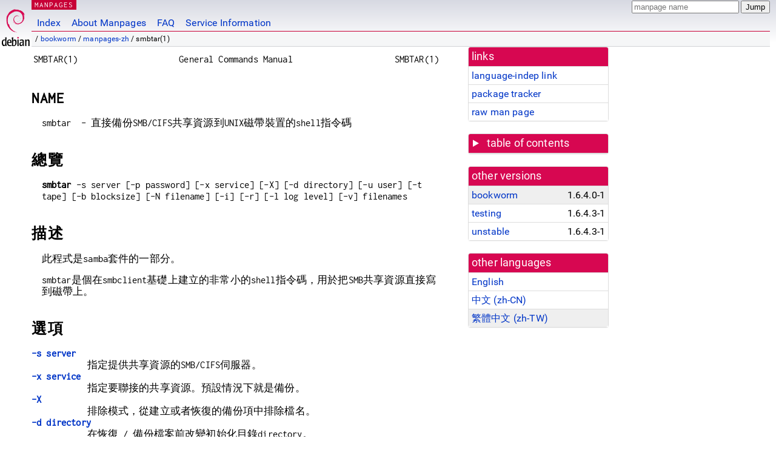

--- FILE ---
content_type: text/html
request_url: https://dyn.manpages.debian.org/bookworm/manpages-zh/smbtar.1.zh_TW.html
body_size: 24642
content:
<!DOCTYPE html>
<html lang="zh-TW">
<head>
<meta charset="UTF-8">
<meta name="viewport" content="width=device-width, initial-scale=1.0">
<title>smbtar(1) — manpages-zh — Debian bookworm — Debian Manpages</title>
<style type="text/css">
@font-face {
  font-family: 'Inconsolata';
  src: local('Inconsolata'), url(/Inconsolata.woff2) format('woff2'), url(/Inconsolata.woff) format('woff');
  font-display: swap;
}

@font-face {
  font-family: 'Roboto';
  font-style: normal;
  font-weight: 400;
  src: local('Roboto'), local('Roboto Regular'), local('Roboto-Regular'), url(/Roboto-Regular.woff2) format('woff2'), url(/Roboto-Regular.woff) format('woff');
  font-display: swap;
}

body {
	color: #000;
	background-color: white;
	background-image: linear-gradient(to bottom, #d7d9e2, #fff 70px);
	background-position: 0 0;
	background-repeat: repeat-x;
	font-family: sans-serif;
	font-size: 100%;
	line-height: 1.2;
	letter-spacing: 0.15px;
	margin: 0;
	padding: 0;
}

#header {
	padding: 0 10px 0 52px;
}

#logo {
	position: absolute;
	top: 0;
	left: 0;
	border-left: 1px solid transparent;
	border-right: 1px solid transparent;
	border-bottom: 1px solid transparent;
	width: 50px;
	height: 5.07em;
	min-height: 65px;
}

#logo a {
	display: block;
	height: 100%;
}

#logo img {
	margin-top: 5px;
	position: absolute;
	bottom: 0.3em;
	overflow: auto;
	border: 0;
}

p.section {
	margin: 0;
	padding: 0 5px 0 5px;
	font-size: 13px;
	line-height: 16px;
	color: white;
	letter-spacing: 0.08em;
	position: absolute;
	top: 0px;
	left: 52px;
	background-color: #c70036;
}

p.section a {
	color: white;
	text-decoration: none;
}

.hidecss {
	display: none;
}

#searchbox {
	text-align:left;
	line-height: 1;
	margin: 0 10px 0 0.5em;
	padding: 1px 0 1px 0;
	position: absolute;
	top: 0;
	right: 0;
	font-size: .75em;
}

#navbar {
	border-bottom: 1px solid #c70036;
}

#navbar ul {
	margin: 0;
	padding: 0;
	overflow: hidden;
}

#navbar li {
	list-style: none;
	float: left;
}

#navbar a {
	display: block;
	padding: 1.75em .5em .25em .5em;
	color: #0035c7;
	text-decoration: none;
	border-left: 1px solid transparent;
	border-right: 1px solid transparent;
}

#navbar a:hover
, #navbar a:visited:hover {
	background-color: #f5f6f7;
	border-left: 1px solid  #d2d3d7;
	border-right: 1px solid #d2d3d7;
	text-decoration: underline;
}

a:link {
	color: #0035c7;
}

a:visited {
	color: #54638c;
}

#breadcrumbs {
	line-height: 2;
	min-height: 20px;
	margin: 0;
	padding: 0;
	font-size: 0.75em;
	background-color: #f5f6f7;
	border-bottom: 1px solid #d2d3d7;
}

#breadcrumbs:before {
	margin-left: 0.5em;
	margin-right: 0.5em;
}

#content {
    margin: 0 10px 0 52px;
    display: flex;
    flex-direction: row;
    word-wrap: break-word;
}

.paneljump {
    background-color: #d70751;
    padding: 0.5em;
    border-radius: 3px;
    margin-right: .5em;
    display: none;
}

.paneljump a,
.paneljump a:visited,
.paneljump a:hover,
.paneljump a:focus {
    color: white;
}

@media all and (max-width: 800px) {
    #content {
	flex-direction: column;
	margin: 0.5em;
    }
    .paneljump {
	display: block;
    }
}

.panels {
    display: block;
    order: 2;
}

.maincontent {
    width: 100%;
    max-width: 80ch;
    order: 1;
}

.mandoc {
    font-family: monospace;
    font-size: 1.04rem;
}

.mandoc pre {
    white-space: pre-wrap;
}

#footer {
	border: 1px solid #dfdfe0;
	border-left: 0;
	border-right: 0;
	background-color: #f5f6f7;
	padding: 1em;
	margin: 1em 10px 0 52px;
	font-size: 0.75em;
	line-height: 1.5em;
}

hr {
	border-top: 1px solid #d2d3d7;
	border-bottom: 1px solid white;
	border-left: 0;
	border-right: 0;
	margin: 1.4375em 0 1.5em 0;
	height: 0;
	background-color: #bbb;
}

#content p {
    padding-left: 1em;
}

 

a, a:hover, a:focus, a:visited {
    color: #0530D7;
    text-decoration: none;
}

 
.panel {
  padding: 15px;
  margin-bottom: 20px;
  background-color: #ffffff;
  border: 1px solid #dddddd;
  border-radius: 4px;
  -webkit-box-shadow: 0 1px 1px rgba(0, 0, 0, 0.05);
          box-shadow: 0 1px 1px rgba(0, 0, 0, 0.05);
}

.panel-heading, .panel details {
  margin: -15px -15px 0px;
  background-color: #d70751;
  border-bottom: 1px solid #dddddd;
  border-top-right-radius: 3px;
  border-top-left-radius: 3px;
}

.panel-heading, .panel summary {
  padding: 5px 5px;
  font-size: 17.5px;
  font-weight: 500;
  color: #ffffff;
  outline-style: none;
}

.panel summary {
    padding-left: 7px;
}

summary, details {
    display: block;
}

.panel details ul {
  margin: 0;
}

.panel-footer {
  padding: 5px 5px;
  margin: 15px -15px -15px;
  background-color: #f5f5f5;
  border-top: 1px solid #dddddd;
  border-bottom-right-radius: 3px;
  border-bottom-left-radius: 3px;
}
.panel-info {
  border-color: #bce8f1;
}

.panel-info .panel-heading {
  color: #3a87ad;
  background-color: #d9edf7;
  border-color: #bce8f1;
}


.list-group {
  padding-left: 0;
  margin-bottom: 20px;
  background-color: #ffffff;
}

.list-group-item {
  position: relative;
  display: block;
  padding: 5px 5px 5px 5px;
  margin-bottom: -1px;
  border: 1px solid #dddddd;
}

.list-group-item > .list-item-key {
  min-width: 27%;
  display: inline-block;
}
.list-group-item > .list-item-key.versions-repository {
  min-width: 40%;
}
.list-group-item > .list-item-key.versioned-links-version {
  min-width: 40%
}


.versioned-links-icon {
  margin-right: 2px;
}
.versioned-links-icon a {
  color: black;
}
.versioned-links-icon a:hover {
  color: blue;
}
.versioned-links-icon-inactive {
  opacity: 0.5;
}

.list-group-item:first-child {
  border-top-right-radius: 4px;
  border-top-left-radius: 4px;
}

.list-group-item:last-child {
  margin-bottom: 0;
  border-bottom-right-radius: 4px;
  border-bottom-left-radius: 4px;
}

.list-group-item-heading {
  margin-top: 0;
  margin-bottom: 5px;
}

.list-group-item-text {
  margin-bottom: 0;
  line-height: 1.3;
}

.list-group-item:hover {
  background-color: #f5f5f5;
}

.list-group-item.active a {
  z-index: 2;
}

.list-group-item.active {
  background-color: #efefef;
}

.list-group-flush {
  margin: 15px -15px -15px;
}
.panel .list-group-flush {
  margin-top: -1px;
}

.list-group-flush .list-group-item {
  border-width: 1px 0;
}

.list-group-flush .list-group-item:first-child {
  border-top-right-radius: 0;
  border-top-left-radius: 0;
}

.list-group-flush .list-group-item:last-child {
  border-bottom: 0;
}

 

.panel {
float: right;
clear: right;
min-width: 200px;
}

.toc {
     
    width: 200px;
}

.toc li {
    font-size: 98%;
    letter-spacing: 0.02em;
    display: flex;
}

.otherversions {
     
    width: 200px;
}

.otherversions li,
.otherlangs li {
    display: flex;
}

.otherversions a,
.otherlangs a {
    flex-shrink: 0;
}

.pkgversion,
.pkgname,
.toc a {
    text-overflow: ellipsis;
    overflow: hidden;
    white-space: nowrap;
}

.pkgversion,
.pkgname {
    margin-left: auto;
    padding-left: 1em;
}

 

.mandoc {
     
    overflow: hidden;
    margin-top: .5em;
    margin-right: 45px;
}
table.head, table.foot {
    width: 100%;
}
.head-vol {
    text-align: center;
}
.head-rtitle {
    text-align: right;
}

 
.spacer, .Pp {
    min-height: 1em;
}

pre {
    margin-left: 2em;
}

.anchor {
    margin-left: .25em;
    visibility: hidden;
}

h1:hover .anchor,
h2:hover .anchor,
h3:hover .anchor,
h4:hover .anchor,
h5:hover .anchor,
h6:hover .anchor {
    visibility: visible;
}

h1, h2, h3, h4, h5, h6 {
    letter-spacing: .07em;
    margin-top: 1.5em;
    margin-bottom: .35em;
}

h1 {
    font-size: 150%;
}

h2 {
    font-size: 125%;
}

@media print {
    #header, #footer, .panel, .anchor, .paneljump {
	display: none;
    }
    #content {
	margin: 0;
    }
    .mandoc {
	margin: 0;
    }
}

 
 

.Bd { }
.Bd-indent {	margin-left: 3.8em; }

.Bl-bullet {	list-style-type: disc;
		padding-left: 1em; }
.Bl-bullet > li { }
.Bl-dash {	list-style-type: none;
		padding-left: 0em; }
.Bl-dash > li:before {
		content: "\2014  "; }
.Bl-item {	list-style-type: none;
		padding-left: 0em; }
.Bl-item > li { }
.Bl-compact > li {
		margin-top: 0em; }

.Bl-enum {	padding-left: 2em; }
.Bl-enum > li { }
.Bl-compact > li {
		margin-top: 0em; }

.Bl-diag { }
.Bl-diag > dt {
		font-style: normal;
		font-weight: bold; }
.Bl-diag > dd {
		margin-left: 0em; }
.Bl-hang { }
.Bl-hang > dt { }
.Bl-hang > dd {
		margin-left: 5.5em; }
.Bl-inset { }
.Bl-inset > dt { }
.Bl-inset > dd {
		margin-left: 0em; }
.Bl-ohang { }
.Bl-ohang > dt { }
.Bl-ohang > dd {
		margin-left: 0em; }
.Bl-tag {	margin-left: 5.5em; }
.Bl-tag > dt {
		float: left;
		margin-top: 0em;
		margin-left: -5.5em;
		padding-right: 1.2em;
		vertical-align: top; }
.Bl-tag > dd {
		clear: both;
		width: 100%;
		margin-top: 0em;
		margin-left: 0em;
		vertical-align: top;
		overflow: auto; }
.Bl-compact > dt {
		margin-top: 0em; }

.Bl-column { }
.Bl-column > tbody > tr { }
.Bl-column > tbody > tr > td {
		margin-top: 1em; }
.Bl-compact > tbody > tr > td {
		margin-top: 0em; }

.Rs {		font-style: normal;
		font-weight: normal; }
.RsA { }
.RsB {		font-style: italic;
		font-weight: normal; }
.RsC { }
.RsD { }
.RsI {		font-style: italic;
		font-weight: normal; }
.RsJ {		font-style: italic;
		font-weight: normal; }
.RsN { }
.RsO { }
.RsP { }
.RsQ { }
.RsR { }
.RsT {		text-decoration: underline; }
.RsU { }
.RsV { }

.eqn { }
.tbl { }

.HP {		margin-left: 3.8em;
		text-indent: -3.8em; }

 

table.Nm { }
code.Nm {	font-style: normal;
		font-weight: bold;
		font-family: inherit; }
.Fl {		font-style: normal;
		font-weight: bold;
		font-family: inherit; }
.Cm {		font-style: normal;
		font-weight: bold;
		font-family: inherit; }
.Ar {		font-style: italic;
		font-weight: normal; }
.Op {		display: inline; }
.Ic {		font-style: normal;
		font-weight: bold;
		font-family: inherit; }
.Ev {		font-style: normal;
		font-weight: normal;
		font-family: monospace; }
.Pa {		font-style: italic;
		font-weight: normal; }

 

.Lb { }
code.In {	font-style: normal;
		font-weight: bold;
		font-family: inherit; }
a.In { }
.Fd {		font-style: normal;
		font-weight: bold;
		font-family: inherit; }
.Ft {		font-style: italic;
		font-weight: normal; }
.Fn {		font-style: normal;
		font-weight: bold;
		font-family: inherit; }
.Fa {		font-style: italic;
		font-weight: normal; }
.Vt {		font-style: italic;
		font-weight: normal; }
.Va {		font-style: italic;
		font-weight: normal; }
.Dv {		font-style: normal;
		font-weight: normal;
		font-family: monospace; }
.Er {		font-style: normal;
		font-weight: normal;
		font-family: monospace; }

 

.An { }
.Lk { }
.Mt { }
.Cd {		font-style: normal;
		font-weight: bold;
		font-family: inherit; }
.Ad {		font-style: italic;
		font-weight: normal; }
.Ms {		font-style: normal;
		font-weight: bold; }
.St { }
.Ux { }

 

.Bf {		display: inline; }
.No {		font-style: normal;
		font-weight: normal; }
.Em {		font-style: italic;
		font-weight: normal; }
.Sy {		font-style: normal;
		font-weight: bold; }
.Li {		font-style: normal;
		font-weight: normal;
		font-family: monospace; }
body {
  font-family: 'Roboto', sans-serif;
}

.mandoc, .mandoc pre, .mandoc code, p.section {
  font-family: 'Inconsolata', monospace;
}

</style>
<link rel="search" title="Debian manpages" type="application/opensearchdescription+xml" href="/opensearch.xml">
<link rel="alternate" href="/bookworm/smbclient/smbtar.1.en.html" hreflang="en">
<link rel="alternate" href="/bookworm/manpages-zh/smbtar.1.zh_CN.html" hreflang="zh-CN">
<link rel="alternate" href="/bookworm/manpages-zh/smbtar.1.zh_TW.html" hreflang="zh-TW">
</head>
<body>
<div id="header">
   <div id="upperheader">
   <div id="logo">
  <a href="https://www.debian.org/" title="Debian Home"><img src="/openlogo-50.svg" alt="Debian" width="50" height="61"></a>
  </div>
  <p class="section"><a href="/">MANPAGES</a></p>
  <div id="searchbox">
    <form action="https://dyn.manpages.debian.org/jump" method="get">
      <input type="hidden" name="suite" value="bookworm">
      <input type="hidden" name="binarypkg" value="manpages-zh">
      <input type="hidden" name="section" value="1">
      <input type="hidden" name="language" value="zh_TW">
      <input type="text" name="q" placeholder="manpage name" required>
      <input type="submit" value="Jump">
    </form>
  </div>
 </div>
<div id="navbar">
<p class="hidecss"><a href="#content">Skip Quicknav</a></p>
<ul>
   <li><a href="/">Index</a></li>
   <li><a href="/about.html">About Manpages</a></li>
   <li><a href="/faq.html">FAQ</a></li>
   <li><a href="https://wiki.debian.org/manpages.debian.org">Service Information</a></li>
</ul>
</div>
   <p id="breadcrumbs">&nbsp;
     
     &#x2F; <a href="/contents-bookworm.html">bookworm</a>
     
     
     
     &#x2F; <a href="/bookworm/manpages-zh/index.html">manpages-zh</a>
     
     
     
     &#x2F; smbtar(1)
     
     </p>
</div>
<div id="content">


<div class="panels" id="panels">
<div class="panel" role="complementary">
<div class="panel-heading" role="heading">
links
</div>
<div class="panel-body">
<ul class="list-group list-group-flush">
<li class="list-group-item">
<a href="/bookworm/manpages-zh/smbtar.1">language-indep link</a>
</li>
<li class="list-group-item">
<a href="https://tracker.debian.org/pkg/manpages-zh">package tracker</a>
</li>
<li class="list-group-item">
<a href="/bookworm/manpages-zh/smbtar.1.zh_TW.gz">raw man page</a>
</li>
</ul>
</div>
</div>

<div class="panel toc" role="complementary" style="padding-bottom: 0">
<details>
<summary>
table of contents
</summary>
<div class="panel-body">
<ul class="list-group list-group-flush">

<li class="list-group-item">
  <a class="toclink" href="#NAME" title="NAME">NAME</a>
</li>

<li class="list-group-item">
  <a class="toclink" href="#%E7%B8%BD%E8%A6%BD" title="總覽">總覽</a>
</li>

<li class="list-group-item">
  <a class="toclink" href="#%E6%8F%8F%E8%BF%B0" title="描述">描述</a>
</li>

<li class="list-group-item">
  <a class="toclink" href="#%E9%81%B8%E9%A0%85" title="選項">選項</a>
</li>

<li class="list-group-item">
  <a class="toclink" href="#%E7%92%B0%E5%A2%83%E8%AE%8A%E6%95%B8" title="環境變數">環境變數</a>
</li>

<li class="list-group-item">
  <a class="toclink" href="#%E9%8C%AF%E8%AA%A4" title="錯誤">錯誤</a>
</li>

<li class="list-group-item">
  <a class="toclink" href="#%E8%AD%A6%E5%91%8A" title="警告">警告</a>
</li>

<li class="list-group-item">
  <a class="toclink" href="#%E7%89%88%E6%9C%AC" title="版本">版本</a>
</li>

<li class="list-group-item">
  <a class="toclink" href="#%E5%8F%A6%E8%A6%8B" title="另見">另見</a>
</li>

<li class="list-group-item">
  <a class="toclink" href="#%E8%A8%BA%E6%96%B7" title="診斷">診斷</a>
</li>

<li class="list-group-item">
  <a class="toclink" href="#%E4%BD%9C%E8%80%85" title="作者">作者</a>
</li>

<li class="list-group-item">
  <a class="toclink" href="#%5B%E4%B8%AD%E6%96%87%E7%89%88%E7%B6%AD%E8%AD%B7%E4%BA%BA%5D" title="[中文版維護人]">[中文版維護人]</a>
</li>

<li class="list-group-item">
  <a class="toclink" href="#%5B%E4%B8%AD%E6%96%87%E7%89%88%E6%9C%80%E6%96%B0%E6%9B%B4%E6%96%B0%5D" title="[中文版最新更新]">[中文版最新更新]</a>
</li>

<li class="list-group-item">
  <a class="toclink" href="#%5B%E4%B8%AD%E5%9C%8B_Linux_%E8%AB%96%E5%A3%87_man_%E6%89%8B%E5%86%8A%E9%A0%81%E7%BF%BB%E8%AD%AF%E8%A8%88%E5%8A%83%5D" title="[中國 Linux 論壇 man 手冊頁翻譯計劃]">[中國 Linux 論壇 man 手冊頁翻譯計劃]</a>
</li>

<li class="list-group-item">
  <a class="toclink" href="#%E8%B7%8B" title="跋">跋</a>
</li>

</ul>
</div>
</details>
</div>

<div class="panel otherversions" role="complementary">
<div class="panel-heading" role="heading">
other versions
</div>
<div class="panel-body">
<ul class="list-group list-group-flush">

<li class="list-group-item active">
<a href="/bookworm/manpages-zh/smbtar.1.zh_TW.html">bookworm</a> <span class="pkgversion" title="1.6.4.0-1">1.6.4.0-1</span>
</li>

<li class="list-group-item">
<a href="/testing/manpages-zh/smbtar.1.zh_TW.html">testing</a> <span class="pkgversion" title="1.6.4.3-1">1.6.4.3-1</span>
</li>

<li class="list-group-item">
<a href="/unstable/manpages-zh/smbtar.1.zh_TW.html">unstable</a> <span class="pkgversion" title="1.6.4.3-1">1.6.4.3-1</span>
</li>

</ul>
</div>
</div>


<div class="panel otherlangs" role="complementary">
<div class="panel-heading" role="heading">
other languages
</div>
<div class="panel-body">
<ul class="list-group list-group-flush">

<li class="list-group-item">
<a href="/bookworm/smbclient/smbtar.1.en.html" title="English (en)">English</a>

</li>

<li class="list-group-item">
<a href="/bookworm/manpages-zh/smbtar.1.zh_CN.html" title="Chinese (zh_CN)">中文 (zh-CN)</a>

</li>

<li class="list-group-item active">
<a href="/bookworm/manpages-zh/smbtar.1.zh_TW.html" title="Chinese (zh_TW)">繁體中文 (zh-TW)</a>

</li>

</ul>
</div>
</div>





</div>

<div class="maincontent">
<p class="paneljump"><a href="#panels">Scroll to navigation</a></p>
<div class="mandoc">
<table class="head">
  <tbody><tr>
    <td class="head-ltitle">SMBTAR(1)</td>
    <td class="head-vol">General Commands Manual</td>
    <td class="head-rtitle">SMBTAR(1)</td>
  </tr>
</tbody></table>
<div class="manual-text">
<section class="Sh">
<h1 class="Sh" id="NAME">NAME<a class="anchor" href="#NAME">¶</a></h1>
<p class="Pp">smbtar  -
    直接備份SMB/CIFS共享資源到UNIX磁帶裝置的shell指令碼</p>
</section>
<section class="Sh">
<h1 class="Sh" id="總覽">總覽<a class="anchor" href="#%E7%B8%BD%E8%A6%BD">¶</a></h1>
<p class="Pp"><b>smbtar</b> -s server [-p password] [-x service] [-X] [-d
    directory] [-u user] [-t tape] [-b blocksize] [-N filename] [-i] [-r] [-l
    log level] [-v] filenames</p>
</section>
<section class="Sh">
<h1 class="Sh" id="描述">描述<a class="anchor" href="#%E6%8F%8F%E8%BF%B0">¶</a></h1>
<p class="Pp">此程式是samba套件的一部分。</p>
<p class="Pp">smbtar是個在smbclient基礎上建立的非常小的shell指令碼，用於把SMB共享資源直接寫到磁帶上。</p>
</section>
<section class="Sh">
<h1 class="Sh" id="選項">選項<a class="anchor" href="#%E9%81%B8%E9%A0%85">¶</a></h1>
<dl class="Bl-tag">
  <dt id="s"><a class="permalink" href="#s"><b>-s server</b></a></dt>
  <dd>指定提供共享資源的SMB/CIFS伺服器。</dd>
  <dt id="x"><a class="permalink" href="#x"><b>-x service</b></a></dt>
  <dd>指定要聯接的共享資源。預設情況下就是備份。</dd>
  <dt id="X"><a class="permalink" href="#X"><b>-X</b></a></dt>
  <dd>排除模式，從建立或者恢復的備份項中排除檔名。</dd>
  <dt id="d"><a class="permalink" href="#d"><b>-d directory</b></a></dt>
  <dd>在恢復 /
      備份檔案前改變初始化目錄directory。</dd>
  <dt id="v"><a class="permalink" href="#v"><b>-v</b></a></dt>
  <dd>指定用詳細模式。</dd>
  <dt id="p"><a class="permalink" href="#p"><b>-p password</b></a></dt>
  <dd>指定要訪問的共享資源的口令。預設是：none。</dd>
  <dt id="u"><a class="permalink" href="#u"><b>-u user</b></a></dt>
  <dd>指定聯接時的使用者賬號。預設是：UNIX登入賬號。</dd>
  <dt id="t"><a class="permalink" href="#t"><b>-t tape</b></a></dt>
  <dd>指定所用的磁帶裝置。這裡可能是正常的檔案或磁帶裝置。預設是：TAPE
      環境變數；如
      果不指定的話，以tar.out作為檔名。</dd>
  <dt id="b"><a class="permalink" href="#b"><b>-b blocksize</b></a></dt>
  <dd>指定塊比例。預設是20，請檢視tar
      (1)中的完整解釋。</dd>
  <dt id="N"><a class="permalink" href="#N"><b>-N filename</b></a></dt>
  <dd>只備份比filename指定檔案更新的檔案。可以用在記錄檔案中以實現增量備份。</dd>
  <dt id="i"><a class="permalink" href="#i"><b>-i</b></a></dt>
  <dd>指定增量模式；tar檔案只備份設定歸檔位的檔案。在對每個檔案進行讀取時歸檔位可以重新設定。</dd>
  <dt id="r"><a class="permalink" href="#r"><b>-r</b></a></dt>
  <dd>指定做恢復操作。從tar備份檔案中恢復檔案到共享資源上。</dd>
  <dt id="l"><a class="permalink" href="#l"><b>-l log level</b></a></dt>
  <dd>記錄(除錯)等級。這與smbclient
      (1)的-d引數含義相當。</dd>
</dl>
</section>
<section class="Sh">
<h1 class="Sh" id="環境變數">環境變數<a class="anchor" href="#%E7%92%B0%E5%A2%83%E8%AE%8A%E6%95%B8">¶</a></h1>
<p class="Pp">TAPE變數指定了執行寫操作的預設磁帶裝置。可以用-t選項來重設。</p>
</section>
<section class="Sh">
<h1 class="Sh" id="錯誤">錯誤<a class="anchor" href="#%E9%8C%AF%E8%AA%A4">¶</a></h1>
<p class="Pp">從smbclient中呼叫tar命令及原始的tar命令與smbtar指令碼有些不大相同的選項。</p>
</section>
<section class="Sh">
<h1 class="Sh" id="警告">警告<a class="anchor" href="#%E8%AD%A6%E5%91%8A">¶</a></h1>
<p class="Pp">基於安全性方面的站點不太喜歡用指令碼來處理PC口令。在共享資源介面上備份和恢復會在檔案
    列表上進行工作。smbtar和GNU的tar一起使用非常出色，但可能和其它的一些版本使用時並
    不太好。</p>
</section>
<section class="Sh">
<h1 class="Sh" id="版本">版本<a class="anchor" href="#%E7%89%88%E6%9C%AC">¶</a></h1>
<p class="Pp">此手冊頁是針對samba套件版本2.0的。</p>
</section>
<section class="Sh">
<h1 class="Sh" id="另見">另見<a class="anchor" href="#%E5%8F%A6%E8%A6%8B">¶</a></h1>
<p class="Pp"><b>smbclient (1)</b>, <b>smb.conf</b> <b>(5)</b></p>
</section>
<section class="Sh">
<h1 class="Sh" id="診斷">診斷<a class="anchor" href="#%E8%A8%BA%E6%96%B7">¶</a></h1>
<p class="Pp">參見smbclient命令中的DIAGNOSTICS部分。</p>
</section>
<section class="Sh">
<h1 class="Sh" id="作者">作者<a class="anchor" href="#%E4%BD%9C%E8%80%85">¶</a></h1>
<p class="Pp">samba軟體和相關工具最初由Andrew
    Tridgell
    samba-bugs@samba.org建立。samba現在由
    開發組作為類似Linux核心開發採用的開放原始碼計劃方式來發展。</p>
<p class="Pp">samba手冊頁最初由Karl
    Auer撰寫。它的原始碼已被轉換成YODL(一種極好的開放原始碼軟體，可
    以在ftp://ftp.icce.rug.nl/pub/unix/處獲得)格式並已由Jeremy
    Allison更新到samba2.0版本。</p>
<p class="Pp">請參見samba
    (7)查詢如何獲得一份完整的維護者列表以及如何提交錯誤報告及註解等等。</p>
<p class="Pp"></p>
</section>
<section class="Sh">
<h1 class="Sh" id="[中文版維護人]">[中文版維護人]<a class="anchor" href="#%5B%E4%B8%AD%E6%96%87%E7%89%88%E7%B6%AD%E8%AD%B7%E4%BA%BA%5D">¶</a></h1>
<p class="Pp"><b>meaculpa &lt;meaculpa@21cn.com&gt;</b></p>
</section>
<section class="Sh">
<h1 class="Sh" id="[中文版最新更新]">[中文版最新更新]<a class="anchor" href="#%5B%E4%B8%AD%E6%96%87%E7%89%88%E6%9C%80%E6%96%B0%E6%9B%B4%E6%96%B0%5D">¶</a></h1>
<p class="Pp"><b>2000/12/08</b></p>
</section>
<section class="Sh">
<h1 class="Sh" id="[中國_Linux_論壇_man_手冊頁翻譯計劃]">[中國 Linux 論壇 man 手冊頁翻譯計劃]<a class="anchor" href="#%5B%E4%B8%AD%E5%9C%8B_Linux_%E8%AB%96%E5%A3%87_man_%E6%89%8B%E5%86%8A%E9%A0%81%E7%BF%BB%E8%AD%AF%E8%A8%88%E5%8A%83%5D">¶</a></h1>
<p class="Pp"><b><a href="http://cmpp.linuxforum.net">http://cmpp.linuxforum.net</a></b></p>
</section>
<section class="Sh">
<h1 class="Sh" id="跋">跋<a class="anchor" href="#%E8%B7%8B">¶</a></h1>
<p class="Pp">本頁面中文版由中文
    man 手冊頁計劃提供。
  <br/>
  中文 man
    手冊頁計劃：<b><a href="https://github.com/man-pages-zh/manpages-zh">https://github.com/man-pages-zh/manpages-zh</a></b></p>
</section>
</div>
<table class="foot">
  <tbody><tr>
    <td class="foot-date">11 Nov 1999</td>
    <td class="foot-os">smbtar 2.0.6</td>
  </tr>
</tbody></table>
</div>
</div>
</div>
<div id="footer">

<p><table>
<tr>
<td>
Source file:
</td>
<td>
smbtar.1.zh_TW.gz (from <a href="http://snapshot.debian.org/package/manpages-zh/1.6.4.0-1/">manpages-zh 1.6.4.0-1</a>)
</td>
</tr>

<tr>
<td>
Source last updated:
</td>
<td>
2022-12-09T18:58:26Z
</td>
</tr>

<tr>
<td>
Converted to HTML:
</td>
<td>
2025-08-08T02:45:49Z
</td>
</tr>
</table></p>

<hr>
<div id="fineprint">
<p>debiman HEAD, see <a
href="https://github.com/Debian/debiman/">github.com/Debian/debiman</a>.
Found a problem? See the <a href="/faq.html">FAQ</a>.</p>
</div>
</div>

<script type="application/ld+json">
"{\"@context\":\"http://schema.org\",\"@type\":\"BreadcrumbList\",\"itemListElement\":[{\"@type\":\"ListItem\",\"position\":1,\"item\":{\"@type\":\"Thing\",\"@id\":\"/contents-bookworm.html\",\"name\":\"bookworm\"}},{\"@type\":\"ListItem\",\"position\":2,\"item\":{\"@type\":\"Thing\",\"@id\":\"/bookworm/manpages-zh/index.html\",\"name\":\"manpages-zh\"}},{\"@type\":\"ListItem\",\"position\":3,\"item\":{\"@type\":\"Thing\",\"@id\":\"\",\"name\":\"smbtar(1)\"}}]}"
</script>
